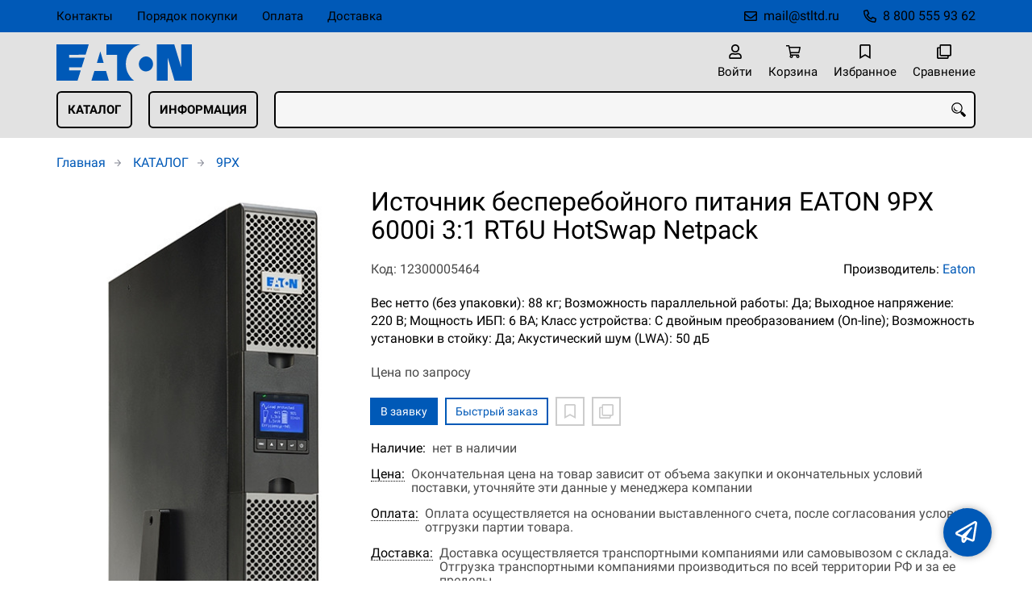

--- FILE ---
content_type: text/html; charset=UTF-8
request_url: https://powerware-eaton.ru/p12300005464
body_size: 9472
content:
<!DOCTYPE html>
<html lang="ru">

<head>
	<meta charset="UTF-8">
	<title>Источник бесперебойного питания EATON 9PX 6000i 3:1 RT6U HotSwap Netpack — купить в компании ООО "Современные технологии"</title>
			<meta name="description" content="Отличная цена на товар Источник бесперебойного питания EATON 9PX 6000i 3:1 RT6U HotSwap Netpack, приобрести в компании ООО Современные технологии с доставкой на территории РФ транспортной компанией или самовывозом, заказывайте прямо сейчас в каталоге интернет-магазина powerware-eaton.ru. Ждём ваших заявок!">		<meta content='width=device-width, initial-scale=1, maximum-scale=1' name='viewport'>

	<link rel="stylesheet" href="/assets/store-1/roboto.css">

	<link rel="stylesheet" href="/assets/store-1/style.css?1729420236">
	<link rel="icon" type="image/png" href="/fls/img/5c56ec13f16aa44996bc4a548dd1c8b9.png" sizes="32x32">

				<style>
		:root {
			--color-text: rgba(0, 0, 0, 1);
			--color-main: rgba(0, 89, 183, 1);

			--header-color-bg: rgba(226, 226, 226, 0);
			--header-color-bg-fill: rgba(226, 226, 226,1);
			--header-topbar-color-bg: rgba(0, 89, 183, 0.8);
			--header-topbar-color-bg-fill: rgba(0, 89, 183,1);

			--header-color-link: rgba(0, 0, 0, 1);
			--header-color-text: rgba(0, 0, 0, 1);
			--header-color-search-border: rgba(0, 0, 0, 1);
			--footer-color-bg: rgba(49, 49, 49, 1);
			--footer-color-link: rgba(222, 222, 222, 1);
			--footer-color-text: rgba(222, 222, 222, 1);
			--font-family: 'Roboto', sans-serif;
			--font-size: 16px;
			--color-h1: rgba(0, 0, 0, 1);
			--color-label: rgba(72, 72, 72, 1);
			--color-btn-primary: rgba(0, 89, 183, 1);
			--h1-size: 32px;
			--color-link: rgba(0, 89, 183, 1);
			--color-bg: rgba(255, 255, 255, 0);

			--header-topbar-color-link: rgba(0, 0, 0, 1);
			--btn-border-width: 2px;
			--btn-border-offset: -1px;

			--header-btn-border-radius: 6px;

			--btn-border-top-width: 2px;
			--btn-border-bottom-width: 2px;
			--btn-border-left-width: 2px;
			--btn-border-right-width: 2px;
		}
	</style>
	</head>

<body class="page-product" data-page="Product">
	<header>
		<nav class="navbar">
			<div class="topbar" id="menu-push">
				<div class="container">
					<div class="navbar-menu">
							<ul class="nav navbar-nav">
				<li>
			<a href="/contacts" class="menuitem">Контакты</a>
		</li>
				<li>
			<a href="/buy" class="menuitem">Порядок покупки</a>
		</li>
				<li>
			<a href="/payment" class="menuitem">Оплата</a>
		</li>
				<li>
			<a href="/delivery" class="menuitem">Доставка</a>
		</li>
			</ul>
					</div>
											<div class="navbar-phone"><svg xmlns="http://www.w3.org/2000/svg" viewBox="0 0 512 512"><!-- Font Awesome Pro 5.15.3 by @fontawesome - https://fontawesome.com License - https://fontawesome.com/license (Commercial License) --><path d="M484.25 330l-101.59-43.55a45.86 45.86 0 0 0-53.39 13.1l-32.7 40a311.08 311.08 0 0 1-124.19-124.12l40-32.7a45.91 45.91 0 0 0 13.1-53.42L182 27.79a45.63 45.63 0 0 0-52.31-26.61L35.5 22.89A45.59 45.59 0 0 0 0 67.5C0 313.76 199.68 512.1 444.56 512a45.58 45.58 0 0 0 44.59-35.51l21.7-94.22a45.75 45.75 0 0 0-26.6-52.27zm-41.59 134.09C225.08 463.09 49 287 48 69.3l90.69-20.9 42.09 98.22-68.09 55.71c46.39 99 98.19 150.63 197 197l55.69-68.11 98.19 42.11z"/></svg><a href="tel:88005559362">8 800 555 93 62</a></div>
					
											<div class="navbar-email"><svg xmlns="http://www.w3.org/2000/svg" viewBox="0 0 512 512"><!-- Font Awesome Pro 5.15.3 by @fontawesome - https://fontawesome.com License - https://fontawesome.com/license (Commercial License) --><path d="M464 64H48C21.49 64 0 85.49 0 112v288c0 26.51 21.49 48 48 48h416c26.51 0 48-21.49 48-48V112c0-26.51-21.49-48-48-48zm0 48v40.805c-22.422 18.259-58.168 46.651-134.587 106.49-16.841 13.247-50.201 45.072-73.413 44.701-23.208.375-56.579-31.459-73.413-44.701C106.18 199.465 70.425 171.067 48 152.805V112h416zM48 400V214.398c22.914 18.251 55.409 43.862 104.938 82.646 21.857 17.205 60.134 55.186 103.062 54.955 42.717.231 80.509-37.199 103.053-54.947 49.528-38.783 82.032-64.401 104.947-82.653V400H48z"/></svg><a href="mailto:mail@stltd.ru">mail@stltd.ru</a></div>
									</div>
			</div>
			<div class="fixedbar">
				<div class="navbar-header">
					<div class="container">
						<div class="wrp-header">
							<button type="button" class="navbar-toggle collapsed" data-toggle="push" data-target="#menu-push" aria-expanded="false">
								<i class="icon-bars"></i>
							</button>
							<a class="navbar-brand brand-logo" href="/" id="navbarLogo"><img src="/fls/img/f71b9f2ee88deb4d497839c711430dfe.svg" alt="СТ - Eaton (Powerware)"></a>
						</div>
						<div class="navbar-btns">
			<a href="#login" class="btn-nav">
			<svg xmlns="http://www.w3.org/2000/svg" viewBox="0 0 448 512"><!-- Font Awesome Pro 5.15.3 by @fontawesome - https://fontawesome.com License - https://fontawesome.com/license (Commercial License) --><path d="M313.6 304c-28.7 0-42.5 16-89.6 16-47.1 0-60.8-16-89.6-16C60.2 304 0 364.2 0 438.4V464c0 26.5 21.5 48 48 48h352c26.5 0 48-21.5 48-48v-25.6c0-74.2-60.2-134.4-134.4-134.4zM400 464H48v-25.6c0-47.6 38.8-86.4 86.4-86.4 14.6 0 38.3 16 89.6 16 51.7 0 74.9-16 89.6-16 47.6 0 86.4 38.8 86.4 86.4V464zM224 288c79.5 0 144-64.5 144-144S303.5 0 224 0 80 64.5 80 144s64.5 144 144 144zm0-240c52.9 0 96 43.1 96 96s-43.1 96-96 96-96-43.1-96-96 43.1-96 96-96z"/></svg>			<span>Войти</span>
		</a>
			<a href="/cart" class="btn-nav">
			<svg xmlns="http://www.w3.org/2000/svg" viewBox="0 0 576 512"><!-- Font Awesome Pro 5.15.3 by @fontawesome - https://fontawesome.com License - https://fontawesome.com/license (Commercial License) --><path d="M551.991 64H144.28l-8.726-44.608C133.35 8.128 123.478 0 112 0H12C5.373 0 0 5.373 0 12v24c0 6.627 5.373 12 12 12h80.24l69.594 355.701C150.796 415.201 144 430.802 144 448c0 35.346 28.654 64 64 64s64-28.654 64-64a63.681 63.681 0 0 0-8.583-32h145.167a63.681 63.681 0 0 0-8.583 32c0 35.346 28.654 64 64 64 35.346 0 64-28.654 64-64 0-18.136-7.556-34.496-19.676-46.142l1.035-4.757c3.254-14.96-8.142-29.101-23.452-29.101H203.76l-9.39-48h312.405c11.29 0 21.054-7.869 23.452-18.902l45.216-208C578.695 78.139 567.299 64 551.991 64zM208 472c-13.234 0-24-10.766-24-24s10.766-24 24-24 24 10.766 24 24-10.766 24-24 24zm256 0c-13.234 0-24-10.766-24-24s10.766-24 24-24 24 10.766 24 24-10.766 24-24 24zm23.438-200H184.98l-31.31-160h368.548l-34.78 160z"/></svg><div id="header-cart-count"></div>			<span>Корзина</span>
		</a>
			<a href="/whishlist" class="btn-nav">
			<svg xmlns="http://www.w3.org/2000/svg" viewBox="0 0 384 512"><!-- Font Awesome Pro 5.15.3 by @fontawesome - https://fontawesome.com License - https://fontawesome.com/license (Commercial License) --><path d="M336 0H48C21.49 0 0 21.49 0 48v464l192-112 192 112V48c0-26.51-21.49-48-48-48zm0 428.43l-144-84-144 84V54a6 6 0 0 1 6-6h276c3.314 0 6 2.683 6 5.996V428.43z"/></svg><div id="header-whishlist-count"></div>			<span>Избранное</span>
		</a>
			<a href="/compare" class="btn-nav">
			<svg xmlns="http://www.w3.org/2000/svg" viewBox="0 0 512 512"><!-- Font Awesome Pro 5.15.3 by @fontawesome - https://fontawesome.com License - https://fontawesome.com/license (Commercial License) --><path d="M464 0H144c-26.51 0-48 21.49-48 48v48H48c-26.51 0-48 21.49-48 48v320c0 26.51 21.49 48 48 48h320c26.51 0 48-21.49 48-48v-48h48c26.51 0 48-21.49 48-48V48c0-26.51-21.49-48-48-48zM362 464H54a6 6 0 0 1-6-6V150a6 6 0 0 1 6-6h42v224c0 26.51 21.49 48 48 48h224v42a6 6 0 0 1-6 6zm96-96H150a6 6 0 0 1-6-6V54a6 6 0 0 1 6-6h308a6 6 0 0 1 6 6v308a6 6 0 0 1-6 6z"/></svg><div id="header-compare-count"></div>			<span>Сравнение</span>
		</a>
			<a href="tel:88005559362" class="btn-nav hidden-sm hidden-md hidden-lg">
			<svg xmlns="http://www.w3.org/2000/svg" viewBox="0 0 512 512"><!-- Font Awesome Pro 5.15.3 by @fontawesome - https://fontawesome.com License - https://fontawesome.com/license (Commercial License) --><path d="M476.5 22.9L382.3 1.2c-21.6-5-43.6 6.2-52.3 26.6l-43.5 101.5c-8 18.6-2.6 40.6 13.1 53.4l40 32.7C311 267.8 267.8 311 215.4 339.5l-32.7-40c-12.8-15.7-34.8-21.1-53.4-13.1L27.7 329.9c-20.4 8.7-31.5 30.7-26.6 52.3l21.7 94.2c4.8 20.9 23.2 35.5 44.6 35.5C312.3 512 512 313.7 512 67.5c0-21.4-14.6-39.8-35.5-44.6zM69.3 464l-20.9-90.7 98.2-42.1 55.7 68.1c98.8-46.4 150.6-98 197-197l-68.1-55.7 42.1-98.2L464 69.3C463 286.9 286.9 463 69.3 464z"/></svg>			<span>Позвонить</span>
		</a>
	</div>
					</div>
				</div>
				<div class="collapse navbar-collapse navbar-search">
					<div class="container">
						<div class="navbar-menu main-menu">
								<ul class="nav navbar-nav">
				<li>
			<a href="#submenu-catalog" class="menuitem">
				КАТАЛОГ			</a>
						<div class="header-submenu" id="submenu-catalog">
				<ul class="container">
								<li class="active">
				<a href="/c12300001432">Protection Station</a>
							</li>			<li>
				<a href="/c12300001433">Ellipse ECO</a>
							</li>			<li>
				<a href="/c12300001434">Ellipse PRO</a>
							</li>			<li>
				<a href="/c12300001435">3S</a>
							</li>			<li>
				<a href="/c12300001436">5E</a>
							</li>			<li>
				<a href="/c12300001437">5S</a>
							</li>			<li>
				<a href="/c12300001438">5SC</a>
							</li>			<li>
				<a href="/c12300001439">5P</a>
							</li>			<li>
				<a href="/c12300001440">5PX</a>
							</li>			<li>
				<a href="/c12300001441">5130</a>
							</li>			<li>
				<a href="/c12300001442">E DX</a>
							</li>			<li>
				<a href="/c12300001443">EX</a>
							</li>			<li>
				<a href="/c12300001444">9SX</a>
							</li>			<li>
				<a href="/c12300001445">9130</a>
							</li>			<li>
				<a href="/c12300001446">9PX</a>
							</li>			<li>
				<a href="/c12300001447">9E</a>
							</li>			<li>
				<a href="/c12300001448">9155</a>
							</li>			<li>
				<a href="/c12300001449">9355</a>
							</li>			<li>
				<a href="/c12300001450">BladeUPS</a>
							</li>			<li>
				<a href="/c12300001451">93PM</a>
							</li>			<li>
				<a href="/c12300001452">91PS / 93PS</a>
							</li>			<li>
				<a href="/c12300001453">93E</a>
							</li>			<li>
				<a href="/c12300001454">9390</a>
							</li>			<li>
				<a href="/c12300001455">Xpert 9395P</a>
							</li>			<li>
				<a href="/c12300001456">9PHD</a>
							</li>				</ul>
			</div>
					</li>
				<li>
			<a href="#submenu-information" class="menuitem">
				ИНФОРМАЦИЯ			</a>
						<div class="header-submenu" id="submenu-information">
				<ul class="container">
								<li class="active">
				<a href="/r12300000544">Новости</a>
							</li>			<li>
				<a href="/r12300000511">Статьи</a>
							</li>				</ul>
			</div>
					</li>
			</ul>
						</div>
						<div class="search-panel">
							<input type="text" name="search" value="" class="form-control" id="autoComplete" autocomplete="off" tabindex="1">
							<button type="button" class="btn btn-default"><svg viewBox="0 0 40 40" xmlns="http://www.w3.org/2000/svg">
<g clip-path="url(#clip0_825_181)">
<path d="M15.3845 0.289185C13.402 0.288983 11.4389 0.679287 9.6073 1.43781C7.77566 2.19633 6.11138 3.30822 4.70948 4.70998C3.30758 6.11173 2.19552 7.7759 1.43681 9.60746C0.678102 11.439 0.287598 13.4021 0.287598 15.3846C0.287396 17.3672 0.677751 19.3304 1.43637 21.1622C2.19499 22.9939 3.30701 24.6582 4.70893 26.0602C6.11085 27.4621 7.77521 28.5741 9.60694 29.3327C11.4387 30.0913 13.4019 30.4817 15.3845 30.4815C18.9076 30.4815 22.143 29.2338 24.7122 27.2123L26.0584 28.5584C25.7819 29.0955 25.6841 29.7068 25.779 30.3033C25.8739 30.8998 26.1566 31.4505 26.5861 31.8753L33.6538 38.9907C34.7507 40.0892 36.5461 40.0892 37.6445 38.9907L38.9907 37.6446C39.5177 37.1142 39.8135 36.3969 39.8135 35.6492C39.8135 34.9015 39.5177 34.1842 38.9907 33.6538L31.8753 26.5861C31.4475 26.1596 30.8935 25.8825 30.2956 25.796C29.6978 25.7095 29.0879 25.8183 28.5568 26.1061L27.2107 24.76C28.9727 22.5364 30.0725 19.8612 30.3839 17.0412C30.6952 14.2213 30.2056 11.3706 28.9711 8.81615C27.7366 6.2617 25.8072 4.10685 23.4041 2.59869C21.0011 1.09052 18.2216 0.290097 15.3845 0.289185ZM15.3845 3.07688C18.6487 3.07688 21.7792 4.37358 24.0874 6.68172C26.3955 8.98986 27.6922 12.1204 27.6922 15.3846C27.6922 18.6488 26.3955 21.7793 24.0874 24.0874C21.7792 26.3956 18.6487 27.6923 15.3845 27.6923C12.1203 27.6923 8.98981 26.3956 6.68167 24.0874C4.37353 21.7793 3.07683 18.6488 3.07683 15.3846C3.07683 12.1204 4.37353 8.98986 6.68167 6.68172C8.98981 4.37358 12.1203 3.07688 15.3845 3.07688ZM7.59529 11.4907C6.77473 12.8198 6.34203 14.3518 6.34606 15.9138C6.34424 17.0192 6.56062 18.1142 6.98281 19.1358C7.405 20.1574 8.02469 21.0857 8.80635 21.8674C9.58801 22.649 10.5163 23.2687 11.5379 23.6909C12.5595 24.1131 13.6545 24.3295 14.7599 24.3276C16.4977 24.3241 18.1925 23.7871 19.6153 22.7892C19.2317 22.8247 18.8466 22.8401 18.4614 22.8353C17.0336 22.839 15.6191 22.5605 14.2992 22.0158C12.9793 21.4711 11.78 20.671 10.7703 19.6614C9.76059 18.6518 8.9603 17.4527 8.41543 16.1329C7.87056 14.8131 7.59184 13.3986 7.59529 11.9707C7.59529 11.8107 7.5876 11.6507 7.59529 11.4907Z"/>
</g>
<defs>
<clipPath id="clip0_825_181">
<rect width="40" height="40" fill="white"/>
</clipPath>
</defs>
</svg>
</button>
						</div>
					</div>
				</div>
			</div>
		</nav>
	</header>
	<div class="content">
		<div class="container">
			<div class="breadcrumbs">
								<a href="/">Главная</a>
														<a href="/catalog">КАТАЛОГ</a>
														<a href="/c12300001446">9PX</a>
																									</div>
			<div class="row">
		<div class="col-md-4">
			<div class="image-gallery">
									<a class="m-image" href="/fls/products/5464/c8a57fb54cef70b77fec7f2ef0d4b36a.jpg" title="Источник бесперебойного питания EATON 9PX 6000i 3:1 RT6U HotSwap Netpack">
						<img src="/fls/products/5464/c8a57fb54cef70b77fec7f2ef0d4b36a.jpg" title="Источник бесперебойного питания EATON 9PX 6000i 3:1 RT6U HotSwap Netpack" alt="Источник бесперебойного питания EATON 9PX 6000i 3:1 RT6U HotSwap Netpack" />
					</a>
											</div>
		</div>
		<div class="col-md-8">
			<h1>Источник бесперебойного питания EATON 9PX 6000i 3:1 RT6U HotSwap Netpack</h1>
			<div class="wrp-cdmn">
				<div class="code">Код: 12300005464</div>
									<div class="manufacturer">Производитель:
													<a href="/m12300000047">Eaton</a>
											</div>
							</div>
			<div class="specification">Вес нетто (без упаковки): 88 кг; Возможность параллельной работы: Да; Выходное напряжение: 220 В; Мощность ИБП: 6 ВА; Класс устройства: С двойным преобразованием (On-line); Возможность установки в стойку: Да; Акустический шум (LWA): 50 дБ</div>
			
			
						<div class="no-price">Цена по запросу</div>
			<div class="actions">
				<div class="buttons">
					<button type="button" class="btn btn-primary btn-product-cart" data-id="5464">В заявку</button>
					<button type="button" class="btn btn-main btn-quick-order" data-id="5464">Быстрый заказ</button>
					<button type="button" class="btn btn-default btn-product-whishlist" data-id="5464"></button>
					<button type="button" class="btn btn-default btn-product-compare" data-id="5464"></button>
				</div>
			</div>
			<div class="stock"><div class="title">Наличие:</div><div class="val">нет в наличии</div></div>
					<div class="mod-article-product">
			<a href="/a12300004886/cena" target="modal" class="article-title">Цена:</a>
			<div class="article-description">Окончательная цена на товар зависит от объема закупки и окончательных условий поставки, уточняйте эти данные у менеджера компании</div>
		</div>
				<div class="mod-article-product">
			<a href="/a12300004737/oplata" target="modal" class="article-title">Оплата:</a>
			<div class="article-description">Оплата осуществляется на основании выставленного счета, после согласования условий отгрузки партии товара.</div>
		</div>
				<div class="mod-article-product">
			<a href="/a12300004738/dostavka" target="modal" class="article-title">Доставка:</a>
			<div class="article-description">Доставка осуществляется транспортными компаниями или самовывозом с склада. Отгрузка транспортными компаниями производиться по всей территории РФ и за ее пределы.</div>
		</div>
					<div class="mod-share">
				<div class="title">Поделитесь ссылкой:</div>
				<script src="https://yastatic.net/share2/share.js" defer></script>
				<div class="ya-share2" data-curtain data-services="vkontakte,facebook,odnoklassniki,twitter,telegram,whatsapp" data-color-scheme="whiteblack"></div>
			</div>
		</div>
	</div>
	

	<ul class="nav nav-tabs" role="tablist">
					<li role="presentation" class="active"><a href="#description" aria-controls="description" role="tab" data-toggle="tab">Описание</a></li>
							<li role="presentation"><a href="#characteristics" aria-controls="characteristics" role="tab" data-toggle="tab">Характеристики</a></li>
							</ul>
	<div class="tab-content">
					<div role="tabpanel" class="tab-pane description active" id="description">
				<p>ИБП Eaton 9PX ИБП Eaton 9PX выпускаются в универсальном исполнении (для установки на пол или в стойку) и имеют следующие преимущества: Широкий диапазон без перехода на батареи: 176-276 В при 100% нагрузке (до 100&ndash;276 В со снижением нагрузки) позволяет использовать ИБП в сложных российских условиях ИБП имеют наивысший в своем классе КПД: 95% в режиме двойного преобразования и 98% в режиме высокой производительности. Это позволяет снизить затраты на эксплуатацию ИБП и его охлаждение. ИБП имеет высокий выходной коэффициент мощности 0,9, т.е. ИБП 5 кВА/4.5 кВт, 6 кВА/5.4 кВт, 8 кВА/7.2 кВт, 11 кВА/10 кВт. ИБП может обеспечить питанием больше нагрузки, чем ИБП той же мощности в кВА, но с меньшим коэффициентом мощности. ИБП имеют возможность горячей замены батарей с передней панели без отключения питания нагрузки. ИБП имеет возможность подключать большие внешние батареи. Продолжительность автономной работы можно увеличить путем подключения 12 дополнительных внешних батарейных модулей. Дополнительные внешние батарейные модули распознаются ИБП автоматически. Для моделей 5 и 6 кВА, ИБП имеет возможность управлять сегментами розеток. Это позволяет увеличить время автономной работы для критически важных приложений. ИБП имеют дополнительные особенности &laquo;премиум&raquo; класса В комплектацию &laquo;HotSwap&raquo; входит сервисный байпас Eaton HotSwap MBP В комплектацию &laquo;Netpack&raquo; входят Web/SNMP карта Network Card-MS и рельсы Для мощностей 6, 8 и 11 кВА есть модели 3ф вход/1ф выход ИБП 5, 6, 8 и 11 кВА 1ф/1ф могут подключаться в параллель как для резервирования, так и для увеличения мощности. Можно купить готовый комплект 2х5, 2х6, 2х8,1х11 кВа с щитком параллельной работы / сервисным байпасом и Web картой Eaton 9PX 10Ki 5Ki Redundant RT9U Netpack Eaton 9PX 12Ki 6Ki Redundant RT9U Netpack Eaton 9PX 16Ki 8Ki Redundant RT15U Netpack Eaton 9PX 22Ki 11Ki Redundant RT15U Netpack ИБП комплектуются аккумуляторами повышенной емкости 9Ah</p>			</div>
							<div role="tabpanel" class="tab-pane characteristics" id="characteristics">
									<div class="title">Сеть питания (вход)</div>
											<div class="items">
															<div class="item">
									<div class="name">
										Мощность, ВА/Вт																			</div>
									<div class="val">380 </div>
								</div>
															<div class="item">
									<div class="name">
										Частота																			</div>
									<div class="val">3 фазы Гц</div>
								</div>
															<div class="item">
									<div class="name">
										Напряжение при работе от батареи																			</div>
									<div class="val">50 В</div>
								</div>
													</div>
									<div class="title">Габариты и вес</div>
											<div class="items">
															<div class="item">
									<div class="name">
										Вес нетто (без упаковки)																			</div>
									<div class="val">88 кг</div>
								</div>
															<div class="item">
									<div class="name">
										Длина																			</div>
									<div class="val">700 мм</div>
								</div>
															<div class="item">
									<div class="name">
										Ширина																			</div>
									<div class="val">440 мм</div>
								</div>
															<div class="item">
									<div class="name">
										Высота																			</div>
									<div class="val">260 мм</div>
								</div>
													</div>
									<div class="title">Батареи и зарядное устройство</div>
											<div class="items">
															<div class="item">
									<div class="name">
										Возможность параллельной работы																			</div>
									<div class="val">Да </div>
								</div>
													</div>
									<div class="title">Сеть нагрузки (выход)</div>
											<div class="items">
															<div class="item">
									<div class="name">
										Выходное напряжение																			</div>
									<div class="val">220 В</div>
								</div>
															<div class="item">
									<div class="name">
										Выходная фазность																			</div>
									<div class="val">1 фаза </div>
								</div>
															<div class="item">
									<div class="name">
										Разъем CEE 7 (Евророзетка)																			</div>
									<div class="val">Нет </div>
								</div>
															<div class="item">
									<div class="name">
										Разъем IEC 320 C13 (Компьютерная розетка)																			</div>
									<div class="val">Да </div>
								</div>
															<div class="item">
									<div class="name">
										Клемный разъем																			</div>
									<div class="val">Да </div>
								</div>
															<div class="item">
									<div class="name">
										Крест фактор																					<a class="btn-description" tabindex="0" role="button" data-toggle="popover" data-trigger="focus" title="" data-content="Крест-фактор нагрузки - отношение пикового значения потребляемого тока к действующему значению, показатель, характеризующий способность ИБП питать нелинейную нагрузку, потребляющую импульсный (нелинейный) ток.&amp;nbsp;">?</a>
																			</div>
									<div class="val">3:1 </div>
								</div>
													</div>
									<div class="title">Контроль и управление</div>
											<div class="items">
															<div class="item">
									<div class="name">
										ЖК дисплей																			</div>
									<div class="val">Да </div>
								</div>
													</div>
									<div class="title">Основные характеристики</div>
											<div class="items">
															<div class="item">
									<div class="name">
										Мощность ИБП																			</div>
									<div class="val">6 ВА</div>
								</div>
															<div class="item">
									<div class="name">
										Класс устройства																			</div>
									<div class="val">С двойным преобразованием (On-line) </div>
								</div>
															<div class="item">
									<div class="name">
										Форма выходного напряжения																			</div>
									<div class="val">Синусоида </div>
								</div>
													</div>
									<div class="title">Дополнительные параметры</div>
											<div class="items">
															<div class="item">
									<div class="name">
										Напряжение DC шины																			</div>
									<div class="val">Нет В</div>
								</div>
															<div class="item">
									<div class="name">
										Тип подключаемых АКБ																			</div>
									<div class="val">Нет </div>
								</div>
															<div class="item">
									<div class="name">
										Время работы при 100% нагрузке от встроенных АКБ																			</div>
									<div class="val">Нет мин</div>
								</div>
															<div class="item">
									<div class="name">
										Вход 3Ф 400(380)В																			</div>
									<div class="val">Нет </div>
								</div>
													</div>
									<div class="title">Хранение, транспортировка, эксплуатация</div>
											<div class="items">
															<div class="item">
									<div class="name">
										Температура эксплуатации (max)																			</div>
									<div class="val">40 °C</div>
								</div>
															<div class="item">
									<div class="name">
										Влажность эксплуатации (max)																			</div>
									<div class="val">90 %</div>
								</div>
															<div class="item">
									<div class="name">
										Максимальная высота над уровнем моря																			</div>
									<div class="val">1 500 м</div>
								</div>
													</div>
									<div class="title">Исполнение и комплектация</div>
											<div class="items">
															<div class="item">
									<div class="name">
										Возможность установки в стойку																			</div>
									<div class="val">Да </div>
								</div>
															<div class="item">
									<div class="name">
										Акустический шум (LWA)																			</div>
									<div class="val">50 дБ</div>
								</div>
															<div class="item">
									<div class="name">
										Наличие байпаса																					<a class="btn-description" tabindex="0" role="button" data-toggle="popover" data-trigger="focus" title="" data-content="Байпас – это режим питания нагрузки сетевым напряжением в обход основной схемы системы бесперебойного питания">?</a>
																			</div>
									<div class="val">Нет </div>
								</div>
													</div>
							</div>
							</div>
	<div class="price-info" style="display: none;">Цена действительна при оптовой закупке, уточняйте детали у менеджера</div>
</div>
		<div class="mod-ttext mod">
			<div class="container">
								<div class="mod-content">Купить товар приведенный на данной странице: <strong>Источник бесперебойного питания EATON 9PX 6000i 3:1 RT6U HotSwap Netpack</strong> на нашем сайте по доступной цене можно связавшись с нами через заявку, электронную почту или телефонный звонок. Приобретение товара <strong>Источник бесперебойного питания EATON 9PX 6000i 3:1 RT6U HotSwap Netpack</strong> осущетсвляется на основании полученного счета (договора поставки) на данный товар, в котором указываются согласованные условия поставки и окончательная стоимость партии товара. Отгрузка товара осуществляется по всей территории РФ и за ее пределы. Вы можете найти на нашем сайте характеристики Источник бесперебойного питания EATON 9PX 6000i 3:1 RT6U HotSwap Netpack, а также более широкое предложение, аналогов данного товара в категории <strong>9PX</strong>.</div>
			</div>
		</div>
					</div>
	<footer>
		<div class="container">
			<div class="row">
				<div class="col-sm-4 hidden-xs">
					<a class="logo" href="/"><img src="/fls/img/45ed2a7f09217c4c902f3205869cbd30.svg" alt="СТ - Eaton (Powerware)"></a>
				</div>
				<div class="col-sm-6">
									</div>
				<div class="col-sm-2">
										<div class="phone">8 800 555 93 62</div>
					<div class="mail">mail@stltd.ru</div>
				</div>
			</div>

		</div>
	</footer>
	<a href="#feedback" class="btn-feedback"><span class="info">Не нашли что искали? Отправьте заявку и мы поможем Вам с выбором!<i class="cls">×</i></span></a>
		<script src="/assets/store-1/script.js?1729420235"></script>
	<!-- Yandex.Metrika counter -->
<script type="text/javascript" >
   (function(m,e,t,r,i,k,a){m[i]=m[i]||function(){(m[i].a=m[i].a||[]).push(arguments)};
   m[i].l=1*new Date();k=e.createElement(t),a=e.getElementsByTagName(t)[0],k.async=1,k.src=r,a.parentNode.insertBefore(k,a)})
   (window, document, "script", "https://mc.yandex.ru/metrika/tag.js", "ym");

   ym(56025445, "init", {
        clickmap:true,
        trackLinks:true,
        accurateTrackBounce:true,
        webvisor:true
   });
</script>
<noscript><div><img src="https://mc.yandex.ru/watch/56025445" style="position:absolute; left:-9999px;" alt="" /></div></noscript>
<!-- /Yandex.Metrika counter --></body>

</html>

--- FILE ---
content_type: image/svg+xml
request_url: https://powerware-eaton.ru/fls/img/45ed2a7f09217c4c902f3205869cbd30.svg
body_size: 1349
content:
<svg width="2500" height="671" viewBox="0 0 2500 671" fill="none" xmlns="http://www.w3.org/2000/svg">
<path d="M0 0.143555V669.735H388.894C407.726 609.537 427.43 548.591 445.929 487.728C447.271 486.388 447.271 482.872 445.929 481.861H232.329V426.506H464.382C484.219 364.976 501.903 304.307 521.419 244.776H235.125V192.495L537.071 191.656L570.62 83.4574C570.953 83.4574 570.899 84.2374 570.899 84.5751C577.955 55.9911 587.428 28.0586 595.502 0.143555H0ZM922.052 0.982336L921.771 193.333L1117.76 193.893V670.855H1430.89C1377.42 634.868 1330.31 570.075 1305.08 506.184C1270.45 423.796 1269.16 307.658 1303.12 224.926C1304.47 223.249 1303.34 219.669 1305.36 219.338C1307.05 211.656 1311.21 202.832 1314.86 195.854C1331.01 160.538 1353.22 127.089 1377.77 100.518C1381.81 95.1394 1385.47 91.1219 1391.19 88.7733L1389.79 88.4945C1396.84 80.7559 1403.14 74.8496 1410.19 69.4814C1412.21 67.7929 1413.31 65.9585 1416.34 65.2875V64.1655C1425.09 57.111 1432.53 51.2177 1442.63 45.1523C1446.96 42.1554 1451.54 39.5365 1456.33 37.3244C1480.54 21.5336 1509.53 9.89085 1540.48 1.81458L922.052 0.982336ZM1849.14 1.54225V670.855H2050.16L2051.28 254.005C2065.39 300.748 2080.55 348.837 2094.33 394.911C2094.67 397.591 2095.21 401.175 2096.57 402.183C2110.34 448.926 2123.14 496.402 2137.94 542.809C2142.31 559.617 2148.18 576.047 2152.2 592.855H2152.76C2159.83 619.092 2167.99 644.678 2175.41 670.58H2500L2499.44 1.54443H2297.3L2296.46 418.957C2285.69 385.652 2275.46 350.146 2265.71 315.512L2265.15 315.791C2233.55 209.53 2201.93 107.137 2170.65 1.54443L1849.14 1.54225ZM808.823 129.869C804.463 142.305 800.505 156.464 796.799 169.571C796.476 169.571 796.518 169.346 796.518 169.011C780.359 226.519 760.934 284.889 744.796 343.752H869.768C863.383 320.878 856.749 296.78 851.034 275.255H850.474C836.354 227.161 823.282 178.628 808.823 129.869ZM1651.2 223.527C1633.79 223.68 1615.93 227.778 1601.43 233.872C1569.14 250.344 1545.73 271.48 1531.26 305.445L1530.98 304.606C1529.94 309.314 1528.12 312.199 1526.78 316.907C1525.44 320.273 1523.83 323.828 1523.15 327.53C1515.07 356.447 1517.02 393.454 1528.46 420.347H1529.02C1529.69 422.027 1530.58 424.654 1531.25 425.661C1547.08 459.621 1573.27 483.077 1609.26 494.153C1661.38 509.97 1715.88 490.778 1745.13 456.133C1749.12 451.486 1753.44 445.624 1757.43 441.593H1757.71V439.916H1757.43C1787.7 398.552 1783.99 327.904 1757.43 285.867C1755.07 284.512 1754.31 281.628 1752.96 278.597H1752.4C1734.58 254.721 1712.04 235.798 1681.11 227.715C1672.03 224.824 1661.64 223.436 1651.2 223.527ZM698.949 493.044C693.907 510.188 689.23 526.205 683.851 543.371L683.291 542.532C670.844 585.238 658.149 628.201 644.709 670.578H965.383C948.489 611.327 931.342 552.149 913.943 493.044H698.949Z" fill="white"/>
</svg>


--- FILE ---
content_type: image/svg+xml
request_url: https://powerware-eaton.ru/fls/img/f71b9f2ee88deb4d497839c711430dfe.svg
body_size: 1349
content:
<svg width="2500" height="671" viewBox="0 0 2500 671" fill="none" xmlns="http://www.w3.org/2000/svg">
<path d="M0 0.143555V669.735H388.894C407.726 609.537 427.43 548.591 445.929 487.728C447.271 486.388 447.271 482.872 445.929 481.861H232.329V426.506H464.382C484.219 364.976 501.903 304.307 521.419 244.776H235.125V192.495L537.071 191.656L570.62 83.4574C570.953 83.4574 570.899 84.2374 570.899 84.5751C577.955 55.9911 587.428 28.0586 595.502 0.143555H0ZM922.052 0.982336L921.771 193.333L1117.76 193.893V670.855H1430.89C1377.42 634.868 1330.31 570.075 1305.08 506.184C1270.45 423.796 1269.16 307.658 1303.12 224.926C1304.47 223.249 1303.34 219.669 1305.36 219.338C1307.05 211.656 1311.21 202.832 1314.86 195.854C1331.01 160.538 1353.22 127.089 1377.77 100.518C1381.81 95.1394 1385.47 91.1219 1391.19 88.7733L1389.79 88.4945C1396.84 80.7559 1403.14 74.8496 1410.19 69.4814C1412.21 67.7929 1413.31 65.9585 1416.34 65.2875V64.1655C1425.09 57.111 1432.53 51.2177 1442.63 45.1523C1446.96 42.1554 1451.54 39.5365 1456.33 37.3244C1480.54 21.5336 1509.53 9.89085 1540.48 1.81458L922.052 0.982336ZM1849.14 1.54225V670.855H2050.16L2051.28 254.005C2065.39 300.748 2080.55 348.837 2094.33 394.911C2094.67 397.591 2095.21 401.175 2096.57 402.183C2110.34 448.926 2123.14 496.402 2137.94 542.809C2142.31 559.617 2148.18 576.047 2152.2 592.855H2152.76C2159.83 619.092 2167.99 644.678 2175.41 670.58H2500L2499.44 1.54443H2297.3L2296.46 418.957C2285.69 385.652 2275.46 350.146 2265.71 315.512L2265.15 315.791C2233.55 209.53 2201.93 107.137 2170.65 1.54443L1849.14 1.54225ZM808.823 129.869C804.463 142.305 800.505 156.464 796.799 169.571C796.476 169.571 796.518 169.346 796.518 169.011C780.359 226.519 760.934 284.889 744.796 343.752H869.768C863.383 320.878 856.749 296.78 851.034 275.255H850.474C836.354 227.161 823.282 178.628 808.823 129.869ZM1651.2 223.527C1633.79 223.68 1615.93 227.778 1601.43 233.872C1569.14 250.344 1545.73 271.48 1531.26 305.445L1530.98 304.606C1529.94 309.314 1528.12 312.199 1526.78 316.907C1525.44 320.273 1523.83 323.828 1523.15 327.53C1515.07 356.447 1517.02 393.454 1528.46 420.347H1529.02C1529.69 422.027 1530.58 424.654 1531.25 425.661C1547.08 459.621 1573.27 483.077 1609.26 494.153C1661.38 509.97 1715.88 490.778 1745.13 456.133C1749.12 451.486 1753.44 445.624 1757.43 441.593H1757.71V439.916H1757.43C1787.7 398.552 1783.99 327.904 1757.43 285.867C1755.07 284.512 1754.31 281.628 1752.96 278.597H1752.4C1734.58 254.721 1712.04 235.798 1681.11 227.715C1672.03 224.824 1661.64 223.436 1651.2 223.527ZM698.949 493.044C693.907 510.188 689.23 526.205 683.851 543.371L683.291 542.532C670.844 585.238 658.149 628.201 644.709 670.578H965.383C948.489 611.327 931.342 552.149 913.943 493.044H698.949Z" fill="#0059B7"/>
</svg>
